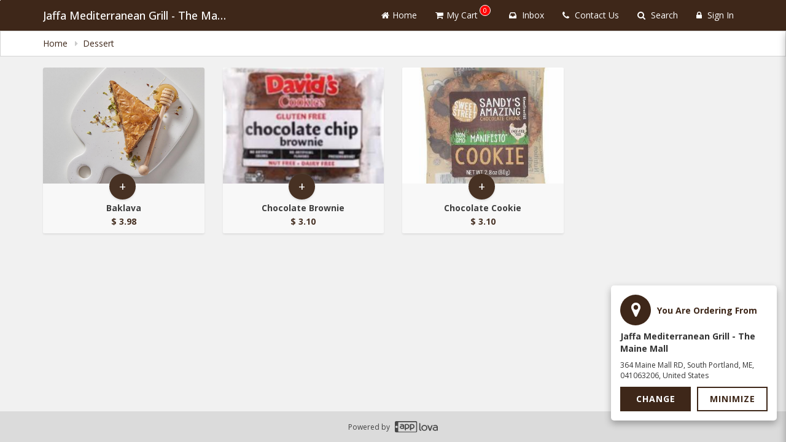

--- FILE ---
content_type: text/html; charset=utf-8
request_url: https://www.google.com/recaptcha/api2/anchor?ar=1&k=6LduM1IpAAAAADIfFZSijT9tPW9vhLqecAQdSHuB&co=aHR0cHM6Ly9qYWZmYS5hcHBsb3ZhLm1lbnU6NDQz&hl=en&v=9TiwnJFHeuIw_s0wSd3fiKfN&size=invisible&anchor-ms=20000&execute-ms=30000&cb=shkpexkixavb
body_size: 48953
content:
<!DOCTYPE HTML><html dir="ltr" lang="en"><head><meta http-equiv="Content-Type" content="text/html; charset=UTF-8">
<meta http-equiv="X-UA-Compatible" content="IE=edge">
<title>reCAPTCHA</title>
<style type="text/css">
/* cyrillic-ext */
@font-face {
  font-family: 'Roboto';
  font-style: normal;
  font-weight: 400;
  font-stretch: 100%;
  src: url(//fonts.gstatic.com/s/roboto/v48/KFO7CnqEu92Fr1ME7kSn66aGLdTylUAMa3GUBHMdazTgWw.woff2) format('woff2');
  unicode-range: U+0460-052F, U+1C80-1C8A, U+20B4, U+2DE0-2DFF, U+A640-A69F, U+FE2E-FE2F;
}
/* cyrillic */
@font-face {
  font-family: 'Roboto';
  font-style: normal;
  font-weight: 400;
  font-stretch: 100%;
  src: url(//fonts.gstatic.com/s/roboto/v48/KFO7CnqEu92Fr1ME7kSn66aGLdTylUAMa3iUBHMdazTgWw.woff2) format('woff2');
  unicode-range: U+0301, U+0400-045F, U+0490-0491, U+04B0-04B1, U+2116;
}
/* greek-ext */
@font-face {
  font-family: 'Roboto';
  font-style: normal;
  font-weight: 400;
  font-stretch: 100%;
  src: url(//fonts.gstatic.com/s/roboto/v48/KFO7CnqEu92Fr1ME7kSn66aGLdTylUAMa3CUBHMdazTgWw.woff2) format('woff2');
  unicode-range: U+1F00-1FFF;
}
/* greek */
@font-face {
  font-family: 'Roboto';
  font-style: normal;
  font-weight: 400;
  font-stretch: 100%;
  src: url(//fonts.gstatic.com/s/roboto/v48/KFO7CnqEu92Fr1ME7kSn66aGLdTylUAMa3-UBHMdazTgWw.woff2) format('woff2');
  unicode-range: U+0370-0377, U+037A-037F, U+0384-038A, U+038C, U+038E-03A1, U+03A3-03FF;
}
/* math */
@font-face {
  font-family: 'Roboto';
  font-style: normal;
  font-weight: 400;
  font-stretch: 100%;
  src: url(//fonts.gstatic.com/s/roboto/v48/KFO7CnqEu92Fr1ME7kSn66aGLdTylUAMawCUBHMdazTgWw.woff2) format('woff2');
  unicode-range: U+0302-0303, U+0305, U+0307-0308, U+0310, U+0312, U+0315, U+031A, U+0326-0327, U+032C, U+032F-0330, U+0332-0333, U+0338, U+033A, U+0346, U+034D, U+0391-03A1, U+03A3-03A9, U+03B1-03C9, U+03D1, U+03D5-03D6, U+03F0-03F1, U+03F4-03F5, U+2016-2017, U+2034-2038, U+203C, U+2040, U+2043, U+2047, U+2050, U+2057, U+205F, U+2070-2071, U+2074-208E, U+2090-209C, U+20D0-20DC, U+20E1, U+20E5-20EF, U+2100-2112, U+2114-2115, U+2117-2121, U+2123-214F, U+2190, U+2192, U+2194-21AE, U+21B0-21E5, U+21F1-21F2, U+21F4-2211, U+2213-2214, U+2216-22FF, U+2308-230B, U+2310, U+2319, U+231C-2321, U+2336-237A, U+237C, U+2395, U+239B-23B7, U+23D0, U+23DC-23E1, U+2474-2475, U+25AF, U+25B3, U+25B7, U+25BD, U+25C1, U+25CA, U+25CC, U+25FB, U+266D-266F, U+27C0-27FF, U+2900-2AFF, U+2B0E-2B11, U+2B30-2B4C, U+2BFE, U+3030, U+FF5B, U+FF5D, U+1D400-1D7FF, U+1EE00-1EEFF;
}
/* symbols */
@font-face {
  font-family: 'Roboto';
  font-style: normal;
  font-weight: 400;
  font-stretch: 100%;
  src: url(//fonts.gstatic.com/s/roboto/v48/KFO7CnqEu92Fr1ME7kSn66aGLdTylUAMaxKUBHMdazTgWw.woff2) format('woff2');
  unicode-range: U+0001-000C, U+000E-001F, U+007F-009F, U+20DD-20E0, U+20E2-20E4, U+2150-218F, U+2190, U+2192, U+2194-2199, U+21AF, U+21E6-21F0, U+21F3, U+2218-2219, U+2299, U+22C4-22C6, U+2300-243F, U+2440-244A, U+2460-24FF, U+25A0-27BF, U+2800-28FF, U+2921-2922, U+2981, U+29BF, U+29EB, U+2B00-2BFF, U+4DC0-4DFF, U+FFF9-FFFB, U+10140-1018E, U+10190-1019C, U+101A0, U+101D0-101FD, U+102E0-102FB, U+10E60-10E7E, U+1D2C0-1D2D3, U+1D2E0-1D37F, U+1F000-1F0FF, U+1F100-1F1AD, U+1F1E6-1F1FF, U+1F30D-1F30F, U+1F315, U+1F31C, U+1F31E, U+1F320-1F32C, U+1F336, U+1F378, U+1F37D, U+1F382, U+1F393-1F39F, U+1F3A7-1F3A8, U+1F3AC-1F3AF, U+1F3C2, U+1F3C4-1F3C6, U+1F3CA-1F3CE, U+1F3D4-1F3E0, U+1F3ED, U+1F3F1-1F3F3, U+1F3F5-1F3F7, U+1F408, U+1F415, U+1F41F, U+1F426, U+1F43F, U+1F441-1F442, U+1F444, U+1F446-1F449, U+1F44C-1F44E, U+1F453, U+1F46A, U+1F47D, U+1F4A3, U+1F4B0, U+1F4B3, U+1F4B9, U+1F4BB, U+1F4BF, U+1F4C8-1F4CB, U+1F4D6, U+1F4DA, U+1F4DF, U+1F4E3-1F4E6, U+1F4EA-1F4ED, U+1F4F7, U+1F4F9-1F4FB, U+1F4FD-1F4FE, U+1F503, U+1F507-1F50B, U+1F50D, U+1F512-1F513, U+1F53E-1F54A, U+1F54F-1F5FA, U+1F610, U+1F650-1F67F, U+1F687, U+1F68D, U+1F691, U+1F694, U+1F698, U+1F6AD, U+1F6B2, U+1F6B9-1F6BA, U+1F6BC, U+1F6C6-1F6CF, U+1F6D3-1F6D7, U+1F6E0-1F6EA, U+1F6F0-1F6F3, U+1F6F7-1F6FC, U+1F700-1F7FF, U+1F800-1F80B, U+1F810-1F847, U+1F850-1F859, U+1F860-1F887, U+1F890-1F8AD, U+1F8B0-1F8BB, U+1F8C0-1F8C1, U+1F900-1F90B, U+1F93B, U+1F946, U+1F984, U+1F996, U+1F9E9, U+1FA00-1FA6F, U+1FA70-1FA7C, U+1FA80-1FA89, U+1FA8F-1FAC6, U+1FACE-1FADC, U+1FADF-1FAE9, U+1FAF0-1FAF8, U+1FB00-1FBFF;
}
/* vietnamese */
@font-face {
  font-family: 'Roboto';
  font-style: normal;
  font-weight: 400;
  font-stretch: 100%;
  src: url(//fonts.gstatic.com/s/roboto/v48/KFO7CnqEu92Fr1ME7kSn66aGLdTylUAMa3OUBHMdazTgWw.woff2) format('woff2');
  unicode-range: U+0102-0103, U+0110-0111, U+0128-0129, U+0168-0169, U+01A0-01A1, U+01AF-01B0, U+0300-0301, U+0303-0304, U+0308-0309, U+0323, U+0329, U+1EA0-1EF9, U+20AB;
}
/* latin-ext */
@font-face {
  font-family: 'Roboto';
  font-style: normal;
  font-weight: 400;
  font-stretch: 100%;
  src: url(//fonts.gstatic.com/s/roboto/v48/KFO7CnqEu92Fr1ME7kSn66aGLdTylUAMa3KUBHMdazTgWw.woff2) format('woff2');
  unicode-range: U+0100-02BA, U+02BD-02C5, U+02C7-02CC, U+02CE-02D7, U+02DD-02FF, U+0304, U+0308, U+0329, U+1D00-1DBF, U+1E00-1E9F, U+1EF2-1EFF, U+2020, U+20A0-20AB, U+20AD-20C0, U+2113, U+2C60-2C7F, U+A720-A7FF;
}
/* latin */
@font-face {
  font-family: 'Roboto';
  font-style: normal;
  font-weight: 400;
  font-stretch: 100%;
  src: url(//fonts.gstatic.com/s/roboto/v48/KFO7CnqEu92Fr1ME7kSn66aGLdTylUAMa3yUBHMdazQ.woff2) format('woff2');
  unicode-range: U+0000-00FF, U+0131, U+0152-0153, U+02BB-02BC, U+02C6, U+02DA, U+02DC, U+0304, U+0308, U+0329, U+2000-206F, U+20AC, U+2122, U+2191, U+2193, U+2212, U+2215, U+FEFF, U+FFFD;
}
/* cyrillic-ext */
@font-face {
  font-family: 'Roboto';
  font-style: normal;
  font-weight: 500;
  font-stretch: 100%;
  src: url(//fonts.gstatic.com/s/roboto/v48/KFO7CnqEu92Fr1ME7kSn66aGLdTylUAMa3GUBHMdazTgWw.woff2) format('woff2');
  unicode-range: U+0460-052F, U+1C80-1C8A, U+20B4, U+2DE0-2DFF, U+A640-A69F, U+FE2E-FE2F;
}
/* cyrillic */
@font-face {
  font-family: 'Roboto';
  font-style: normal;
  font-weight: 500;
  font-stretch: 100%;
  src: url(//fonts.gstatic.com/s/roboto/v48/KFO7CnqEu92Fr1ME7kSn66aGLdTylUAMa3iUBHMdazTgWw.woff2) format('woff2');
  unicode-range: U+0301, U+0400-045F, U+0490-0491, U+04B0-04B1, U+2116;
}
/* greek-ext */
@font-face {
  font-family: 'Roboto';
  font-style: normal;
  font-weight: 500;
  font-stretch: 100%;
  src: url(//fonts.gstatic.com/s/roboto/v48/KFO7CnqEu92Fr1ME7kSn66aGLdTylUAMa3CUBHMdazTgWw.woff2) format('woff2');
  unicode-range: U+1F00-1FFF;
}
/* greek */
@font-face {
  font-family: 'Roboto';
  font-style: normal;
  font-weight: 500;
  font-stretch: 100%;
  src: url(//fonts.gstatic.com/s/roboto/v48/KFO7CnqEu92Fr1ME7kSn66aGLdTylUAMa3-UBHMdazTgWw.woff2) format('woff2');
  unicode-range: U+0370-0377, U+037A-037F, U+0384-038A, U+038C, U+038E-03A1, U+03A3-03FF;
}
/* math */
@font-face {
  font-family: 'Roboto';
  font-style: normal;
  font-weight: 500;
  font-stretch: 100%;
  src: url(//fonts.gstatic.com/s/roboto/v48/KFO7CnqEu92Fr1ME7kSn66aGLdTylUAMawCUBHMdazTgWw.woff2) format('woff2');
  unicode-range: U+0302-0303, U+0305, U+0307-0308, U+0310, U+0312, U+0315, U+031A, U+0326-0327, U+032C, U+032F-0330, U+0332-0333, U+0338, U+033A, U+0346, U+034D, U+0391-03A1, U+03A3-03A9, U+03B1-03C9, U+03D1, U+03D5-03D6, U+03F0-03F1, U+03F4-03F5, U+2016-2017, U+2034-2038, U+203C, U+2040, U+2043, U+2047, U+2050, U+2057, U+205F, U+2070-2071, U+2074-208E, U+2090-209C, U+20D0-20DC, U+20E1, U+20E5-20EF, U+2100-2112, U+2114-2115, U+2117-2121, U+2123-214F, U+2190, U+2192, U+2194-21AE, U+21B0-21E5, U+21F1-21F2, U+21F4-2211, U+2213-2214, U+2216-22FF, U+2308-230B, U+2310, U+2319, U+231C-2321, U+2336-237A, U+237C, U+2395, U+239B-23B7, U+23D0, U+23DC-23E1, U+2474-2475, U+25AF, U+25B3, U+25B7, U+25BD, U+25C1, U+25CA, U+25CC, U+25FB, U+266D-266F, U+27C0-27FF, U+2900-2AFF, U+2B0E-2B11, U+2B30-2B4C, U+2BFE, U+3030, U+FF5B, U+FF5D, U+1D400-1D7FF, U+1EE00-1EEFF;
}
/* symbols */
@font-face {
  font-family: 'Roboto';
  font-style: normal;
  font-weight: 500;
  font-stretch: 100%;
  src: url(//fonts.gstatic.com/s/roboto/v48/KFO7CnqEu92Fr1ME7kSn66aGLdTylUAMaxKUBHMdazTgWw.woff2) format('woff2');
  unicode-range: U+0001-000C, U+000E-001F, U+007F-009F, U+20DD-20E0, U+20E2-20E4, U+2150-218F, U+2190, U+2192, U+2194-2199, U+21AF, U+21E6-21F0, U+21F3, U+2218-2219, U+2299, U+22C4-22C6, U+2300-243F, U+2440-244A, U+2460-24FF, U+25A0-27BF, U+2800-28FF, U+2921-2922, U+2981, U+29BF, U+29EB, U+2B00-2BFF, U+4DC0-4DFF, U+FFF9-FFFB, U+10140-1018E, U+10190-1019C, U+101A0, U+101D0-101FD, U+102E0-102FB, U+10E60-10E7E, U+1D2C0-1D2D3, U+1D2E0-1D37F, U+1F000-1F0FF, U+1F100-1F1AD, U+1F1E6-1F1FF, U+1F30D-1F30F, U+1F315, U+1F31C, U+1F31E, U+1F320-1F32C, U+1F336, U+1F378, U+1F37D, U+1F382, U+1F393-1F39F, U+1F3A7-1F3A8, U+1F3AC-1F3AF, U+1F3C2, U+1F3C4-1F3C6, U+1F3CA-1F3CE, U+1F3D4-1F3E0, U+1F3ED, U+1F3F1-1F3F3, U+1F3F5-1F3F7, U+1F408, U+1F415, U+1F41F, U+1F426, U+1F43F, U+1F441-1F442, U+1F444, U+1F446-1F449, U+1F44C-1F44E, U+1F453, U+1F46A, U+1F47D, U+1F4A3, U+1F4B0, U+1F4B3, U+1F4B9, U+1F4BB, U+1F4BF, U+1F4C8-1F4CB, U+1F4D6, U+1F4DA, U+1F4DF, U+1F4E3-1F4E6, U+1F4EA-1F4ED, U+1F4F7, U+1F4F9-1F4FB, U+1F4FD-1F4FE, U+1F503, U+1F507-1F50B, U+1F50D, U+1F512-1F513, U+1F53E-1F54A, U+1F54F-1F5FA, U+1F610, U+1F650-1F67F, U+1F687, U+1F68D, U+1F691, U+1F694, U+1F698, U+1F6AD, U+1F6B2, U+1F6B9-1F6BA, U+1F6BC, U+1F6C6-1F6CF, U+1F6D3-1F6D7, U+1F6E0-1F6EA, U+1F6F0-1F6F3, U+1F6F7-1F6FC, U+1F700-1F7FF, U+1F800-1F80B, U+1F810-1F847, U+1F850-1F859, U+1F860-1F887, U+1F890-1F8AD, U+1F8B0-1F8BB, U+1F8C0-1F8C1, U+1F900-1F90B, U+1F93B, U+1F946, U+1F984, U+1F996, U+1F9E9, U+1FA00-1FA6F, U+1FA70-1FA7C, U+1FA80-1FA89, U+1FA8F-1FAC6, U+1FACE-1FADC, U+1FADF-1FAE9, U+1FAF0-1FAF8, U+1FB00-1FBFF;
}
/* vietnamese */
@font-face {
  font-family: 'Roboto';
  font-style: normal;
  font-weight: 500;
  font-stretch: 100%;
  src: url(//fonts.gstatic.com/s/roboto/v48/KFO7CnqEu92Fr1ME7kSn66aGLdTylUAMa3OUBHMdazTgWw.woff2) format('woff2');
  unicode-range: U+0102-0103, U+0110-0111, U+0128-0129, U+0168-0169, U+01A0-01A1, U+01AF-01B0, U+0300-0301, U+0303-0304, U+0308-0309, U+0323, U+0329, U+1EA0-1EF9, U+20AB;
}
/* latin-ext */
@font-face {
  font-family: 'Roboto';
  font-style: normal;
  font-weight: 500;
  font-stretch: 100%;
  src: url(//fonts.gstatic.com/s/roboto/v48/KFO7CnqEu92Fr1ME7kSn66aGLdTylUAMa3KUBHMdazTgWw.woff2) format('woff2');
  unicode-range: U+0100-02BA, U+02BD-02C5, U+02C7-02CC, U+02CE-02D7, U+02DD-02FF, U+0304, U+0308, U+0329, U+1D00-1DBF, U+1E00-1E9F, U+1EF2-1EFF, U+2020, U+20A0-20AB, U+20AD-20C0, U+2113, U+2C60-2C7F, U+A720-A7FF;
}
/* latin */
@font-face {
  font-family: 'Roboto';
  font-style: normal;
  font-weight: 500;
  font-stretch: 100%;
  src: url(//fonts.gstatic.com/s/roboto/v48/KFO7CnqEu92Fr1ME7kSn66aGLdTylUAMa3yUBHMdazQ.woff2) format('woff2');
  unicode-range: U+0000-00FF, U+0131, U+0152-0153, U+02BB-02BC, U+02C6, U+02DA, U+02DC, U+0304, U+0308, U+0329, U+2000-206F, U+20AC, U+2122, U+2191, U+2193, U+2212, U+2215, U+FEFF, U+FFFD;
}
/* cyrillic-ext */
@font-face {
  font-family: 'Roboto';
  font-style: normal;
  font-weight: 900;
  font-stretch: 100%;
  src: url(//fonts.gstatic.com/s/roboto/v48/KFO7CnqEu92Fr1ME7kSn66aGLdTylUAMa3GUBHMdazTgWw.woff2) format('woff2');
  unicode-range: U+0460-052F, U+1C80-1C8A, U+20B4, U+2DE0-2DFF, U+A640-A69F, U+FE2E-FE2F;
}
/* cyrillic */
@font-face {
  font-family: 'Roboto';
  font-style: normal;
  font-weight: 900;
  font-stretch: 100%;
  src: url(//fonts.gstatic.com/s/roboto/v48/KFO7CnqEu92Fr1ME7kSn66aGLdTylUAMa3iUBHMdazTgWw.woff2) format('woff2');
  unicode-range: U+0301, U+0400-045F, U+0490-0491, U+04B0-04B1, U+2116;
}
/* greek-ext */
@font-face {
  font-family: 'Roboto';
  font-style: normal;
  font-weight: 900;
  font-stretch: 100%;
  src: url(//fonts.gstatic.com/s/roboto/v48/KFO7CnqEu92Fr1ME7kSn66aGLdTylUAMa3CUBHMdazTgWw.woff2) format('woff2');
  unicode-range: U+1F00-1FFF;
}
/* greek */
@font-face {
  font-family: 'Roboto';
  font-style: normal;
  font-weight: 900;
  font-stretch: 100%;
  src: url(//fonts.gstatic.com/s/roboto/v48/KFO7CnqEu92Fr1ME7kSn66aGLdTylUAMa3-UBHMdazTgWw.woff2) format('woff2');
  unicode-range: U+0370-0377, U+037A-037F, U+0384-038A, U+038C, U+038E-03A1, U+03A3-03FF;
}
/* math */
@font-face {
  font-family: 'Roboto';
  font-style: normal;
  font-weight: 900;
  font-stretch: 100%;
  src: url(//fonts.gstatic.com/s/roboto/v48/KFO7CnqEu92Fr1ME7kSn66aGLdTylUAMawCUBHMdazTgWw.woff2) format('woff2');
  unicode-range: U+0302-0303, U+0305, U+0307-0308, U+0310, U+0312, U+0315, U+031A, U+0326-0327, U+032C, U+032F-0330, U+0332-0333, U+0338, U+033A, U+0346, U+034D, U+0391-03A1, U+03A3-03A9, U+03B1-03C9, U+03D1, U+03D5-03D6, U+03F0-03F1, U+03F4-03F5, U+2016-2017, U+2034-2038, U+203C, U+2040, U+2043, U+2047, U+2050, U+2057, U+205F, U+2070-2071, U+2074-208E, U+2090-209C, U+20D0-20DC, U+20E1, U+20E5-20EF, U+2100-2112, U+2114-2115, U+2117-2121, U+2123-214F, U+2190, U+2192, U+2194-21AE, U+21B0-21E5, U+21F1-21F2, U+21F4-2211, U+2213-2214, U+2216-22FF, U+2308-230B, U+2310, U+2319, U+231C-2321, U+2336-237A, U+237C, U+2395, U+239B-23B7, U+23D0, U+23DC-23E1, U+2474-2475, U+25AF, U+25B3, U+25B7, U+25BD, U+25C1, U+25CA, U+25CC, U+25FB, U+266D-266F, U+27C0-27FF, U+2900-2AFF, U+2B0E-2B11, U+2B30-2B4C, U+2BFE, U+3030, U+FF5B, U+FF5D, U+1D400-1D7FF, U+1EE00-1EEFF;
}
/* symbols */
@font-face {
  font-family: 'Roboto';
  font-style: normal;
  font-weight: 900;
  font-stretch: 100%;
  src: url(//fonts.gstatic.com/s/roboto/v48/KFO7CnqEu92Fr1ME7kSn66aGLdTylUAMaxKUBHMdazTgWw.woff2) format('woff2');
  unicode-range: U+0001-000C, U+000E-001F, U+007F-009F, U+20DD-20E0, U+20E2-20E4, U+2150-218F, U+2190, U+2192, U+2194-2199, U+21AF, U+21E6-21F0, U+21F3, U+2218-2219, U+2299, U+22C4-22C6, U+2300-243F, U+2440-244A, U+2460-24FF, U+25A0-27BF, U+2800-28FF, U+2921-2922, U+2981, U+29BF, U+29EB, U+2B00-2BFF, U+4DC0-4DFF, U+FFF9-FFFB, U+10140-1018E, U+10190-1019C, U+101A0, U+101D0-101FD, U+102E0-102FB, U+10E60-10E7E, U+1D2C0-1D2D3, U+1D2E0-1D37F, U+1F000-1F0FF, U+1F100-1F1AD, U+1F1E6-1F1FF, U+1F30D-1F30F, U+1F315, U+1F31C, U+1F31E, U+1F320-1F32C, U+1F336, U+1F378, U+1F37D, U+1F382, U+1F393-1F39F, U+1F3A7-1F3A8, U+1F3AC-1F3AF, U+1F3C2, U+1F3C4-1F3C6, U+1F3CA-1F3CE, U+1F3D4-1F3E0, U+1F3ED, U+1F3F1-1F3F3, U+1F3F5-1F3F7, U+1F408, U+1F415, U+1F41F, U+1F426, U+1F43F, U+1F441-1F442, U+1F444, U+1F446-1F449, U+1F44C-1F44E, U+1F453, U+1F46A, U+1F47D, U+1F4A3, U+1F4B0, U+1F4B3, U+1F4B9, U+1F4BB, U+1F4BF, U+1F4C8-1F4CB, U+1F4D6, U+1F4DA, U+1F4DF, U+1F4E3-1F4E6, U+1F4EA-1F4ED, U+1F4F7, U+1F4F9-1F4FB, U+1F4FD-1F4FE, U+1F503, U+1F507-1F50B, U+1F50D, U+1F512-1F513, U+1F53E-1F54A, U+1F54F-1F5FA, U+1F610, U+1F650-1F67F, U+1F687, U+1F68D, U+1F691, U+1F694, U+1F698, U+1F6AD, U+1F6B2, U+1F6B9-1F6BA, U+1F6BC, U+1F6C6-1F6CF, U+1F6D3-1F6D7, U+1F6E0-1F6EA, U+1F6F0-1F6F3, U+1F6F7-1F6FC, U+1F700-1F7FF, U+1F800-1F80B, U+1F810-1F847, U+1F850-1F859, U+1F860-1F887, U+1F890-1F8AD, U+1F8B0-1F8BB, U+1F8C0-1F8C1, U+1F900-1F90B, U+1F93B, U+1F946, U+1F984, U+1F996, U+1F9E9, U+1FA00-1FA6F, U+1FA70-1FA7C, U+1FA80-1FA89, U+1FA8F-1FAC6, U+1FACE-1FADC, U+1FADF-1FAE9, U+1FAF0-1FAF8, U+1FB00-1FBFF;
}
/* vietnamese */
@font-face {
  font-family: 'Roboto';
  font-style: normal;
  font-weight: 900;
  font-stretch: 100%;
  src: url(//fonts.gstatic.com/s/roboto/v48/KFO7CnqEu92Fr1ME7kSn66aGLdTylUAMa3OUBHMdazTgWw.woff2) format('woff2');
  unicode-range: U+0102-0103, U+0110-0111, U+0128-0129, U+0168-0169, U+01A0-01A1, U+01AF-01B0, U+0300-0301, U+0303-0304, U+0308-0309, U+0323, U+0329, U+1EA0-1EF9, U+20AB;
}
/* latin-ext */
@font-face {
  font-family: 'Roboto';
  font-style: normal;
  font-weight: 900;
  font-stretch: 100%;
  src: url(//fonts.gstatic.com/s/roboto/v48/KFO7CnqEu92Fr1ME7kSn66aGLdTylUAMa3KUBHMdazTgWw.woff2) format('woff2');
  unicode-range: U+0100-02BA, U+02BD-02C5, U+02C7-02CC, U+02CE-02D7, U+02DD-02FF, U+0304, U+0308, U+0329, U+1D00-1DBF, U+1E00-1E9F, U+1EF2-1EFF, U+2020, U+20A0-20AB, U+20AD-20C0, U+2113, U+2C60-2C7F, U+A720-A7FF;
}
/* latin */
@font-face {
  font-family: 'Roboto';
  font-style: normal;
  font-weight: 900;
  font-stretch: 100%;
  src: url(//fonts.gstatic.com/s/roboto/v48/KFO7CnqEu92Fr1ME7kSn66aGLdTylUAMa3yUBHMdazQ.woff2) format('woff2');
  unicode-range: U+0000-00FF, U+0131, U+0152-0153, U+02BB-02BC, U+02C6, U+02DA, U+02DC, U+0304, U+0308, U+0329, U+2000-206F, U+20AC, U+2122, U+2191, U+2193, U+2212, U+2215, U+FEFF, U+FFFD;
}

</style>
<link rel="stylesheet" type="text/css" href="https://www.gstatic.com/recaptcha/releases/9TiwnJFHeuIw_s0wSd3fiKfN/styles__ltr.css">
<script nonce="PYETtRthXydGk2asequl8w" type="text/javascript">window['__recaptcha_api'] = 'https://www.google.com/recaptcha/api2/';</script>
<script type="text/javascript" src="https://www.gstatic.com/recaptcha/releases/9TiwnJFHeuIw_s0wSd3fiKfN/recaptcha__en.js" nonce="PYETtRthXydGk2asequl8w">
      
    </script></head>
<body><div id="rc-anchor-alert" class="rc-anchor-alert"></div>
<input type="hidden" id="recaptcha-token" value="[base64]">
<script type="text/javascript" nonce="PYETtRthXydGk2asequl8w">
      recaptcha.anchor.Main.init("[\x22ainput\x22,[\x22bgdata\x22,\x22\x22,\[base64]/[base64]/UltIKytdPWE6KGE8MjA0OD9SW0grK109YT4+NnwxOTI6KChhJjY0NTEyKT09NTUyOTYmJnErMTxoLmxlbmd0aCYmKGguY2hhckNvZGVBdChxKzEpJjY0NTEyKT09NTYzMjA/[base64]/MjU1OlI/[base64]/[base64]/[base64]/[base64]/[base64]/[base64]/[base64]/[base64]/[base64]/[base64]\x22,\[base64]\x22,\[base64]/AMO3dhcWw7XCq0bCvXZSA8KESzl8wo7CncKLw6rDu1p7wpIHwrjDvF/CrT/[base64]/Co31aJ8KDw4p0S8Ksw7HChsOFwrrDrQxxwpw0w6Mrw6FyRArDiTUeHcKswozDiDHDiwVtPXPCvcO3JcOQw5vDjUrChGlCw70Twr/[base64]/DrMK2wpgew4gyQ1kawq4fAHVKXsK1woHDlBHCusOoDMOVwpJnwqTDlRxawrvDtsKOwoJIGcOWXcKjwrBtw5DDgcKnPcK8IjE6w5AnwqbCs8O1MMOjwqPCmcKuwoTCrxYIH8KIw5gSUyR3wq/CvxPDpjLCksKDSEjChyTCjcKvKDdOcSQBYMKOw5V/[base64]/DmFvDjXLCjh9nHsOZw7DCr38KWFfClsKFJ8Kmw6wYw5J7w4DCqsKRJkwvOzZfH8KwdMOkOsOmFMO0eCJhOiRnwpsuecK9VcK/W8OIw4TDssOCw4cGwp3CtS06w6MYw7vCvcKafMKTJBAKwrDCjSw0ZWNpSDcTw6hqUcOvw6rDtxvDklnDpWV4cMOzE8K5w5HDpMKpdDvDp8KvdmPDq8OqHMOnIAZqZcKAwpbCscKcwpLCmFLDicKMK8KHw6zDm8K2YsKFSsKyw4l6O3M0w6XCtmbCjcOrbVPDkX/ClXsDw6/CtzsUL8OYw4/[base64]/Ds8OxD8Kmw5jDrSTCikUgw58CwrZ6MMOowrfCgsKjU25XNDrDhDZSwrzDncKmw7slYnfDlREPw592XMOXwpnCmTEBw650UcOUwolYwoF1WX5/[base64]/DpFvDhcO0w63CiUENc09OwrN2DQjDrlvCt0VAG35FEMKEcsKGwq/CklU6LTPChsKow6DDri3DpcK/w6jCkR0Aw6ZleMOuLAlTKMOkTMOmwqXChTLCuE4BI3bChcK+Inh/dWR4w4PDrMOTEsOAw6Itw60rQV9XcMK6RsKGwqjDkMKsK8Kzwp0/woLDmXXDgcOaw5bDnl40wqkXw4nCt8KpL3UcH8OdIcK7U8OiwpB7w6gkKTzDlnAhSMKIw5s/[base64]/FHNNY8OkbVzDsnxsw5zCtEhIwp3CiDfCgT89wphawqzDp8OSw5HCiBMMXsOifMOMRw1YUjvDpwrClsKBw4bDijdIwo/CkcKQJcOcB8OIesOAwqzCp3nCi8OCw4V+wpxMwo/CnX/[base64]/[base64]/Cs8OjfcOzw7Y4wp48PQktw45OwrJpP8OxOMOVV0lWwq3DvcOLw5DCqcOJEsOvw7TDnsO8ZMKaDEvCoB/DvRnCq3HDsMOmwpbDqcOaw4nCnwhYPTAHVcKQw4bClgNwwrFuelTDmCfDlMKhwqXDij3CiEPDqMKSwqLDucKvw7zCli57V8K7bcKmHWvCiiPDjT/[base64]/FMK1w7Vvw6/CgzDCigTDjkEZw6BLTcOeTHvDgsKiwrlVAMO4Om7Dowc2w6rDuMObbMKvwoMxIcOlwrp/[base64]/DicONMsKbw5J6fT48ZsOww6JQwq1UfRxLIlHDhHjCoDJWw7nDnmFMEX1iw7cew4/[base64]/DtsOIccOmwrfCtijChsOAwq7DiEQswoTCij/DkcKiw6ksTcKdFMOpw6/CqUQKCMKGw5AkDsOBwphJwo1/enlGwqHCksOcwpobf8OQw5DCuypnfcO8wrczFcKwwrN3N8O7wr/CrEDCncKObsOnNHnDlz4Iw7zCjmrDnkB1w5tTRhVsXTZ+w5pORj1Mw7bDjyNxJcOGbcKSJy0MOjDDgcKUwoAQwpnDhUhDwqrCtHgoHcK7Q8OmNG3CtmPDt8KbNMKtwozDjsO+KsKNUcK2HSEHw69awrTCo2BTUcOUwq0uwqTCt8OCCiLDqcOqwq5jAWrCgGV9wrbDml/DssKlIcOza8OqL8OmADnCglotJMO0NsOtwqjCnlFVLsKewpxkGl/Cp8O5w4zCgMO2HkQwwo/CjArCpRU9wpF3w55PwpDDgU8aw6pdwp93wqTCkMKvwpJNDS9CP3EkOHvCv37CicObwqtFw6dKE8KZwpBiRA1Xw58FwozDgMKpwp43QH/DocOvFMOEdsO/[base64]/AHx5OcKyF3MnY1fDmsOQw54awr1ZECnDksKZJ8OdCsO6w6zDo8KTOhJEw5LCiwhNw4lpN8KjCcKGwo3CiHrCqMKsVcKMwrZIZwDDvsOKw4Rjw4lew4LCmMOPCcKVcC0VYMKiw6/DvsOfwp4beMO5w6nCicKlalNEZ8KSw68awrIFSsOjw5gswpQoU8Ogwp8fw4lPIsOFw7A1w5/Crx7CrGbDpcKawrNFwqvDsSHDlFV4UMK0w7czwojCoMKuwoXCnGLDicOTw6J1WR/CpMOHw7zDnW7DmcOnwqXDvB/[base64]/DsjTDt8K/w4bDvF1zasKaXsOTY39QZcO7wokawrIvUHvDlcOHVyF+csOlwqXCuQk8w6xjOyJhShPDr2rDisKlw6DDkcOGJjnDjcKswpXDpMK3FypENmbCtcOMXHjCrQIKwqJww6J5MU3Dp8OMw6JjHXFNX8Knw5JpNsKzwpR3FjVzXDTDiFITVcOtwphQwo/Co0nCpcOcwpg7Q8KlZX5BJVc+wo/Dv8OWfsKSw6LDmDd5YELCp1Egwr9uw5nCi0Bcdj1swo3CiAUYU1I9CMOxN8Kkw5R/w6jDuALCukBgw7bCgxsFw4vCoCsZLMKTwpVCw4DDpcOgw63CtMKkGcOfw6XDt0Elw7FXw45iLsKdFsK5wp0raMOjwoAlwrZCXsKIw7gmAz3DscO7wox0w7IFH8OlA8Onw6nCtsOYVE5NdhHCnzrCixDCjsKFYMOrwrzCm8O/[base64]/Dhn9cKE3ClAZUwpXDm8O8B23CqsORVMKoMcOdwrTDpT80wrXCg2I3DEnDrcKubkZ9ZRVBwqNDw5tTAsKlKcOkdRhbAwLDucKWYC4swpRTw5pqEMOJZlw0w4nDsiNIwrvDpU9awr/ChsKmRixeWU82BVhGwoTDusK9w6Vkw6nDqBXCncKYGsOEG1vDncOdccK6woTDmxXCgcKNEMKvYlvDuifDiMKvdzXCvAvCoMOLVcKOdF4zSAV5HHvDk8Kvw69qw7ZZACs4w7LDnsKnwpXDnsKew5fDkSQvDcKSDwvDpyB/w63Cp8KFdMO7wrHDgR7Dr8OTw7djNcK+w7TDpMOnQHsLNMKQwrzCnmkCPh9Aw6HCkcKyw7MqIivCrcKOwrrDrsKuwojDmQIKw6o7w4DChiPCr8O9RGAWFysqwrhhWcKzwogoZnfCsMOPwqHDrQ0WW8KAe8KKw5UVwrtZA8KySnPDmik5R8Oiw6xSwpIbSl1nwp4wck/CghHDhMKAw7VOEMOjVm3DvMKow6vCsAHDs8OSw5PCp8OXb8KuJUfCpcKvw6XDnB8sT17DkljDrRbDpMKHVl5OUsKUbcOLFi17LBJ3w5EBQFLCtTVPWnVDJMKNVjnCn8KdwobDugREUsODEjfDvDvDnsK1BlVcwptzOH/[base64]/Cr2BOwpDDpsOKVMOISmTCqTXDt3/CqcKNYGXDkcOaTcO1w71taBVuSgjDrsOFQyjDh0U9KRRfJFrCrG7DpsK3B8O8PMKvC0DDujvCpB3CsU1Jwpp2XMO+RsOMw6/CpkkPaWXCjMKuZnBXwrV7w7sZwqgbRHI9wqoeMUrDoR/[base64]/DpcOWNXbDoMK0LMKvJWlnL8Kcw6BBc8KOw7VkwqfCgQHCqcKhZ2/[base64]/UcO/[base64]/DhCvCtsOYw7jDhzDDo8O0cQfDqDNgwrUtF8OUJHzDhE/CqTFnEcO5ThrCsBNIw6DCrhxQw7XCohbDs39/wpt5ViIiwrk0wqB9SgTDsng3IMOlwowNw7XDnsOzX8O0ZcOSw4/DvsOVAWUswrfCkMKIw7NWwpfCnnXCosKrw7JiwpBVw6HDncOVw64LTx/CpgUiwqIVw5DDvMOawqBJJ3dRwpNkw7zDvhDCjcOhw70swpNUwptCRcOcwrfDtnpDwoVsMktOw57Dq07Dti1zwr1iw4/CglrDs0XDksOawq0HMMO1wrXChA0uZ8OHw5Y/wqVjVcKBFMKkw7F3LRhZwr1rwpoeazpnw54Pw411wrknw4AuUTIufgVYw7w6ABREOMOESXHDnmNZHh9Mw7JCa8K+VVvDpkPDu0ZUWWnDn8Ktwr1ud2/[base64]/Cp8K8GT1nG8OpJ2XDg8OYchLCiMKXw7HDpsK5K8O6M8OBVGl5PBjDpMKvfDPDmcKGw63CrsKsQy7CjSw5LsKxFmzCt8Kqw6wDCcK/w5BkScKvCMK2w7rDmMKYwq3CisORw7lYcMKqwoUQDiAHwrTCq8OpPj1lVhJzw48jwrtiY8KmUsKlw5x9BsOHwqszwqcmwpPDo2xbw5lmw549B1gtwrDChnZEacOFw5xXwpkOw7NfNMOBw57DuMOywoMycsO6K2DDiTTDq8OMwobDs0jCn0fDlcORw6XCvC/DvxzDhBjCscK0woXClsOIC8KNw75+HMOjbsK4IsOPDcKrw6pKw48kw4rDt8KUwp9AG8K1wrvDgzhqPcKAw4Fnwq8Hw7hhw65AZMKLBMObA8OuMT4PRD4lXw7DsVXDncKmBMOlwpxJSwY+OsO/wprDlS7DlXpQBcKqw5nDhMOdw5TDncOeL8OEw7HDgD3CpsOEwqXDomQhJMOewoB0w4MVwptjwoMMwqpZwotfP39GR8OSYcOAwrJpYMKBwrbCq8KRw6rDtMOlPcKbDCHDisK0dxJYJ8OYfTnDrsKnUcOSEBggPsOIBWA9wrrDvWd8VMK8w7YNw7/CnsKHwpfCsMKvwpjCux/ChUDDhsKcDRM0aAYZwpfCrW7DlGzCqTXDsMOrw6gaw5Ubw4oNWnBNL0LCmHp2wrQmw7V6w6HDtxPDjRbDn8K6P1Vww5rCp8Kbw4XCrFjDqMK4DcKVw5Z4wqJfby5sVsKOw4DDo8OjwprCqcKkA8OZTT/DikVZwpLDqcOGHsKRw4xjwrlHYcOLw5htGCTCkMOSw7JyUcK3S2PCtsOvSy4LWmQ/an7CpX9VNVrDq8KwIkAxTcOiTsOow5DChG/[base64]/W8Olwr7Dm8KPwprDs0YKw4UEMcK2wrnDhMOsKUFiw4M0JcKxYcKZw4s4fTXDllggwqjCvMKuRlg+WFDClcKTK8ORwqjDlcKhZ8OFw4Y3PcOcezfDvVnDvMKPbcOZw57Ch8OZwoFrTCEww6ZUQz/DjcOuw5NuIy/[base64]/Ds8K0TcOaw6MYwot6w5vCvcOxUsKPwqJ6w4/DvsO4F0vCin8sw4DCmcO1HyXCgBrDvsKEYsOAAgnDncKiTcKCBiIRw7MyD8K/KFw7wr5KRSMGwpszwo1LDMKvBsOJw5N3WHPDn2HCkhYxwofDr8KSwqNGIcKOw5vDoQ3DlirCjF55FsKnw5fCsBvDvcOHGsK4FcKTw5oRwoBvDExeOFPDhcOxNDzDhMOuwqDClMOzNmU0SMKhw5siwojDvGZhZwtvwqczw5EmLGJqWsOWw5VNZlXCokXCiSQ/wpHDvMOaw7hTw5jDpwxFw67ChsO5OsOBHnoIY1Yqw7rDlBTDmCleUBHCo8OcQ8KMw6QOw4BaecK+wp7DlwzDrz98w5INL8OSDcO2w6TDkkluwp8mJCTDvMOzw5HCn3DCrcK1wqpNw4UqOWnDlHMNe3HCqlPCg8ONWMOJNsOAw4DCo8OGw4dtNsOOw4FKQ0zCu8KiFg/[base64]/aCrCr8K3SUpfwq0GWsOqw5UEw5DCoinCh1fChDTDpsOGBsKCwqfDgDnDkcOLwpzDokx3HcOJIMKtw6vDtGfDjsO8QMK1w5nChMK7GVd9wozCk3XDmBPDrS5Ne8O+aV9pIsKow7fCgcK+I2DCgBjDiW7ChsOjw7FawrphTsOYw7/[base64]/[base64]/IQbDgTdMccO7XzDCvcKODwjDgMOsfcK1w4lCw4HDvQ/DtgzCkibCiSLClk/Dh8OvAzFWwpB/wqoJUcKTc8OVERt4AhPCiznDhzbDpFbDqjXDqsKLwq8MwqHDpMKuT2LDjDrChcKueSrClV/CrMK9w6s/DcKlGFMXw7LCkWrDn0PCusKOR8OUwoHDgBU4aHjCnifDpXnClS0RShXCm8Oqwoc0w6/DrMKpUxrCpX9wHHfDhMK8wqLDr0DDnsKCABXDr8O6A1htw5ZUw6zDk8K5Q2LCrsODGxA8X8KIbknDv0PDscOXH3rCvh4TDMK2wonCosOnVsO2w7/DqR1vwrJ+wqxZOA3Cs8ONDsKAwrBVPGhkFDV7OsOdJD8HcBHDoH15PBFjwqTCtyHCqsKww5rDg8OGw7JfIXHCqsK/w4UfaiPDl8O7dg1twoIoVGZPDsKvw77DjcKlw6dNw58NSwPCiH5fQsKJw4BZZsKkw5cewrFUS8KRwqgOCAA+wqVRaMK5w6hvwpHCvsOZIVHCjcKtRysjw4IZw6NDBRHCmcO9C3fDji4XEAMQeT0VwohJGjvDrTHDlsKuAw1iC8KoOsKPwrp3QinDj3bCmWc/w7U0E1fDt8OuwrDDkR/DlMOMesOIw70BFBMRFhXDmhtywrvDosOzHQDCp8KFIQp9YsKEw7/Dt8KAw4zChgzDscOTKl/CpMKfw6QNwofCoivCkMOcA8Opw5IeA0sWwq/[base64]/CocKxNsOADsO/wpXCtGQzey5XwopzOcKCw58sG8Odw5fDt2rCtTYww6/Dmmp1w7NqbF1Dw4bCh8OcP2TDk8KnLMOlS8KTScOdwqfCrUDDlMKbK8OPM2LDjQ3CmcOCw4rCpxdkesOswoVpGXVLc2/[base64]/[base64]/CvGjCoz50wqpWw7EZDwrCpFzCu2EEPMOPwrwGdn/Di8OTXcO2CsKyXsO0MMOCw5/DjUTCrVDDoEFyHcKMSMOGKMOcw618KwVfw7deQR5HWMOzShUXIsKmQl4fw57CkxFAFDZVPMOew4sbblLCm8O2TMO0wozDsg8iccOLw5oXe8OkNDZEwocITi/[base64]/DmhdFwqhCw59tCyjClCxhWMOlFw0XY33DncKQwrvCtCHCkcOVw7xDN8KrOsO8wr4Uw7DDnMKPYsKSw74Jw44aw51icXvCv39mwo0Tw7sKwqLDhMOaBMOKwqTDojILw689TcOcQw/CmxJtw7o5PgFAw4TCsBl4QcK+dMO7YcKxE8KhbV/CtCjDusOEEcKgfQvCs1jDgsKwCcOZw5pSUcKueMK/w7vCvMOUwr4QQcOOwovDqT/CtsK4w7rCjMK0ZxdoI1/DjXbDuXU9CcORRQvDjMK/w5kpGD8YwrHCoMKmWyTCmn0Aw63CrjMbR8KqJcKbwpJaw5MKbCo6w5TCuwHCvMKKW2ELfhNdZDzCssOBWmXDqyPCqhgnQMO8wojCjcOsJzJcwpwpwrvCgzA3U3rCkC5GwplZwrU6bmkDasODw63CnsOKwq1hw4TCtsK/KBPCl8Obwrh+woDCn0/Cj8OsGDjCucOsw7Vcw7dBwo/DtsKhw5wCw4LCnR7DvcOPwqJHDjTCjMKBf0zDinExSn/[base64]/DvXxjwq7DlVpSEwTCosOmfktdMMKFBMK/w7ZJYV7DlcKmesOSLxLDg3TDlMKIw4DClDt5w70pwrdmw7fDnjHCksK/FT8Owowgw7/DsMKEwoLDksO/wpJGw7PDqcKPw7HCkMKgwrHDmULCglxoeBMxwrfDtcO9w58kUmIiVDTDuAMjZsK6w50RwofDl8KOw5XCusO3w6gmwpQHHsKmw5Iow6NoC8OSwr7CvGbCr8O8w5/DjcOBMMKRL8OhwrNpfcOrXMOSXXfCrcK4w7LCsnLCt8ONwpYPw7vDvsOIwrjCtClEwrXDu8KaKcOAFsKse8O2PcKjwrJLwrPDmcOEwprChsKdwoPDucO6NMKvw44dwotANsKLw7gPw5/Doyw6bHwiw79bwp9SAjFQQMOmw4PDlsKyw63Cvi/DnicDJMOCJMKGQMOtw4DCqsO2eyzDkEd9OjPDnsOMP8O/B2ZBWMOIB0vDjcOVLcKGwpTClMOyK8K2w6TDhU7DrCzDq2fCusOPwpTDjcO6MDQZJU9fAjPCmsOZw6LCk8KLwr7DkMO0QMK3HBZvAy4RwpIpWsKbLx/CssKAwocrw7HCp14awofCosKxwpDCgnjDusONw5bDgsOfwpdPwo9oFsKAwovDmMK9NsOMN8Orwr3Cp8O7IGDCqTPDr17CucOFw7t1OUdHJMOiwq4yCMKyw63Dn8OKTA3Do8OLf8OkwojCksKkasKONg4CcTTCo8OoW8KDTx5Uw4/CqQQCIsOfFgpEwrvDu8OXR13CvsKqw5pHEsK/SMOVwqZjw7A4Y8OgwoM/[base64]/[base64]/woJdDMOFw7rCmsO5P8KPRDkHUSwRw4NVw5nCm8OhYn5ERsOyw4c1w6l4YncICV3Dl8KWVicMdULDqsK5w5rCiHPCpsKifBJ7GRfDisO6KQPCpMO3w4jCjBnDrigeR8Kmw5dWw4/Dqz97wp3Dok5jDcOhw5Yvw5kewrBNKcKbRcK4KMOXdcKkwoQMwpIHw68wAsOiFMOkV8OJw5jClcOzwoXCujFGw6vDu0c0B8OtV8KaQMOSa8OwBxJVQcOBw6DDpMOPwrfCgcKzTWhsWcKuQVV6w6PDvsKjwq/Dn8KAH8KVSxpSRlUZVWIBXMKEQcOKwqXCjMKQw7sQw5TCnsK+w4JBTMKNX8OzQ8KOw6YKw63Dl8O8wqDCsMK/wpotZxfDumfCm8ORXHbCucKgw7XDnjjDuGrCnsKlwp5ZEcOxU8Ofw5bCgC7DjCdnwoLDg8KeQcO1w5zDj8Ofw6dLGcOww5XDtsO9DMK0wr56bcKJViPDt8K9w5HCtWkawr/DgMKqeQHDn2PDocKVw6tlw4FiFsKHw5M8WMOxYQnCpMKCGzPCkkLDn1JFQMKZbk3CkA/[base64]/[base64]/CpMOXwrIrMMKeO1UrejLCtQZpw6d0JlFqw6HCiMKzw7zDoXVjw47ChMOTMzrDhsOgwqTDmcK6w7XDrF/[base64]/Cs8KSHVY1ccK+ZTAWwrouwr8ewr8ZTcOjCXvCh8KYw5EbY8KgbDxew64jwpfCvQVifMOjUWfCgsKCcHDChcOMNRF+w6JTw4gYIMK/w5zCucK0OcOzS3Qcw6LDo8O3w4shDsOQwo4Bw5fDjSBZXsKAfg7DiMKyUSDDrDTCs0TCv8OqwqDCncKQUyfDlcKueBIxwpF/CzJZwqJbW0vDnAXCtwdyPsOwfcOWw7XDuWXCqsOJw6nDr3DDl13DigLCpcOqw55Dw6I4JxkJPsKTw5TCqgnCrsKPwpzCkxYNL2lcYwLDqnUKw7DDkCJPwp1KFQfCpMK6wqLChsOFaXnDuyjCvsKaTcO0PTp3wr/DoMO6w5jDr3YxAMOUFMO1wrPCoUHCoxDDqmnCtBzClBx4CsK9IFVlZTUxwo4eXsOTw7Z6UMKvdDcOdHDCnhXCi8KlJwHCmSIkEMKzAG7DrcO/C2nDjsOXSMOjCwg5w5rDgcOQezzChMOJLFjDl2hhwr9UwqRjwpEOwqsFwqoIfFnDvGrCu8OtACwXIkLCvcKIwrlyG3vCtsO5SAnCt3PDucK2NsKxDcO2CMKWw5NFw7jDn0jCq0/DvgQlwqnCicK6Al9fw4UgPcKTWcOCw6RqQcOIIWdhUGxkwolwSFjCjSHDo8OKeGXCuMOdwrTDg8OZGTlTw7vCisKPw7jDqmrChCtTayg0fcKiIcKncsOuYMKBw4cvwojCn8OKMMKaJgTDjx9cwrI7eMKCwoLCuMK9wp8qwpF5GHPCu1DCuTnCp0PCgwNTwqI/[base64]/[base64]/Djzp7w75+GMKpAUd7Z2XDtF5Dw5RFwqDDqwrDgEAIwo5/cGjCqyHCicOSwq0GYVTDpMKnwobCtMOUw5E9RcOcfiLDmMOMEg9nw6VMbjhxWcOiPcKOPUHDuSslfk/Ct1Vsw61UN0rDm8OhbsOewovDm07CqMOzw4HDuMKbZRUpwpjClMKtw6BHwpdtN8KKHMOycMOUw79zwoLDiTbCmcOVJz7CmWzCjMKpbQbDkMOGGMOSw47ChMKzwrpqwq4HeS/Do8K7CQ4RwovDiCfCs13Dp0oyEXJWwrbDuXIFLGDDj0/DjsOKLhZ2w7VnPTshIsOaVcK7YgPCunjDqsOpw60gwqRdeUVHw5c/[base64]/CgsOHMGbCtB9kwr4twqk8w51WHg4ww7vCtsKfTznCoCIbwonChzlYesKBw77CvMKPw4NMw4V3SsOsJGnDrRTDlBAhKsKCw7Ahw7jCinV5w4JVZcKTw5DCmMKAMHXDqlhywrfCjhpMwrwtMHzDsyjCh8KpwoPCl33CnBrDixJeL8KTw4nDicKFw6rCqBkKw5jDtsOMVi/CuMOCw4jCicKHTU8Dw5HCsUg9LlEEw53DhMOgwqzCmWhzBlfDowrDjcKjIcKCIn5mwrLDtsK7DcOPw49nw6hAw5LCj0rCgEQcIhvDr8KBe8Otw6g4w5LDpVLDtnU3wpHCj1DCu8O8JnEsPi5cLGTDsmVxwrjDtTbDscOgw5vCtx/DksOLTMKwwqzCv8OIJMOyIxjDpQoxJsOnaF3CtMOwd8KBSsKGw5rCgcKWwoozwrnCoUfCug10P1NgfQDDqWPDosKFVcOgwrzCk8Kuwo3Dl8OmwrVlClorBkcgXiBeZcOCwpDDmirDoXljwr9pw7XDscKJw5Igw7/[base64]/CiMOKw4XChR3Ch8O3w4DCnGA0MhfCl8OUw5V5UsOMwr9Iw6XChHdVw68LEAthKMKYwoUOwoXDpMKuwoteWcK3C8OtccKnbXpiw7Qpw4LDj8Oxw7HCtB3Coh1hO3kMw5/DjgcLw4dEUMKOwq5yb8ORNgFcYV8ySsKIwqfCj3w9JcKXwq9iR8OTGsK7wo/DgWAUw7rCmMKmwqdtw7gKXcOmwrLCkzPCg8KQwrDDsMO7dMKneizDrBrChj7Dq8KFwr7CrMOxw7QSwqU2w4HDqk7CvcO7wq/ChE3CvsO8JVkewqAUw4VJZsK2wroZQcKVw6nDkQvDk37Dli0nw4g1w4rDohDCicKvWsO8wpLCv8KMw4MELkvDpDR+w51cwp1ww51pwqBfJsK1ETnCvMOWw5vCkMKuUkBnwqpIShNkw5LDvF/CumQ5YsO6CFHDhkvDisKww4vDlVU+w7TCn8OSw7obYsK4woPDnxzDhHPDjSU/wozDnWHDm1coB8OlHMKTwrvDoHLChGLCm8OdwowlwoZIMsO2w4REw7YtfcKMwr0PC8OjYmJ6AcOWGcOlSypfw4MbwprCjMO3w75Pwq7Cp3HDhT1MSTjDljzCmsKaw496w4HDvGHCq3cewrbCvsKPw4zCpg8PwqrDqX7Dl8KXRcKyw5HDrcKIwqHDimZwwoYJwp/CscKvOcKaw6vDt2IfCgktfsK3wqMRUw43w4JxacKOw7PCmMO4H0/[base64]/w5IRNTlCSWnCmMKdwoLDvcO8UChXwpzCm1d7bMKuQz1dwpxowoPDiVDDpn/[base64]/[base64]/DucO2w60AcAAzesO3XsKwTsOaOTYRw5R+w5dhdMKAXsOvcMOlU8OWwrRNw73Cp8Klw5vCgWo8IMOzw7kSw7nCpcKswrM0wo96L3FMTsOqw68/[base64]/w6bDrMOYwq5UacOSccOHw7fDh8OLw5PCugURM8KuOwk8EMKrw6lcR8K4V8Kdw7XCs8KlVR9sMnTDisOsZMOcOG82SV7DssOoMUNxJnk4wqVpw5BCAsKIw5lnw6TDqgRXaWDDqMKYw7cgwqEmDlQSw6nCssOODsKHTGbCoMO9w7vDmsOxwqHClsOvwoXChRbCgsKewot/w7/Cq8KfLSPCsX5xKcKRwpTDkcKIwp0ow4Y+WMO/w4cMK8KnesK5wpbDsG1SwoXDp8O2CcOEwplBWkVLwrUwwqrCg8Oaw7jCnhrCm8OpMT/[base64]/VsKBw6jCrcO4wr5KwpwQVUTCoMOHeigdwrrDt8KGVg9xRcK7BnnCom84wpAFNcKCw4sOwr80HnRpBjU9w6xXMsKQw7PDjAAQZWbDh8KPZn/CksK7w79fPQVPHGbDjWLCmMONw4LDjMK6C8O0w5sqwrzClMKIKMO+ccOtXkBuw6x1EcOEwrExw7TCiErCssKkOcKbwoDCuGjDo2nCq8KPf2NQwr0dUSPCt1DChDvCqcKvLSFewpzDrm/Ci8OBw5HDt8K8AQBSWMOpwprDnCLDgsKtAUFdw6IgwoHDnRnDkil4TsONw7TCscOJEm7Ds8K4ehrDhcOMSybCiMOhYXzChiEaPMK2SMOnwp3ClMKewrjDrlfCncKlwpxNV8ORw5Vow73CunPCqwnDpcK0FQbCki/CpsOXJGHDgMOwwqbCpGhICsKtZynDpsKTW8OAdcKxw58YwqJzwqXDjMK5wq/CocKvwqkBwrzChsOxw6/DiWrDvVpsCTdMdS1pw4tbFMOiwqJ5woXCl3kIFH3CjU0Mw54Zwop8w5zDqCvCi1c/w6vDtUdnwpvDuwrDu3YDwoMBw75Gw4AAZkrClMKlZcOFwp/CuMOGwqR3woFCLDgTUg1lW1/[base64]/Cm8KKw5hWQW7Cv1nDjMKkdF7DuxkQGCDDq33ChsOXw5tkHx1YU8Kqw73CkDJ5wqjCtcKgw60awpEnw7w0w6dkMsK+wo7CjcOVw48TC05PacKVUEzClcKnEMKZw7wyw4Ijw6VXS3oKwrvDq8Okw53DsnIAw5R/wpVRw7Y2wp/CkGHCvRbDkcKEU0/CpMOsZX/CncKlMy/Dh8OydHNWS2towpjDpRUQwqQmw6csw7IBw7tXcxbDl3xOPMKewrrCpsOnPcKvTg7CoVcZw7F9wp/CrsKqME1/w4PDkMKpNG3DnsOUw4nCuXPCl8ORwpEUPMKLw4VaIznDl8KOwr7CjzPDiBzDg8OnKEPCr8OmBmbDqMK1w6U7wr/CsHYFw7rCiAPDnG7Dl8KNwqHDszN/[base64]/A8KJwqHClU3DiXtzVsKoLxRbw5TDlW4HwoQ8YsKfw7vCh8KxDMKAw6DCt0zCpDNCw402w4/DisO+w65vWMKNwovDrcKnw5JrPcKVC8KkIH3CmGLCjMKsw7s0e8KLMsK4w40HBMKHwpfCrGIgw6vDtCLCnAM6NwoRwrJyasKaw53DoknCk8KIwq3DiRYuLcOxZMOgO17DugHCrjIoJhvDmVxXKsOZASLDm8OdwrV0MFDDik7DmjHCvMOYG8KEAMKnw63Dn8O/[base64]/[base64]/NBEAw7cYVcKrI8KfwqIJbFDDiD1JL8O7Xy/DnsK8W8KwfkjCg2jDjMOSJBY3w4YAwrHCiwbDmw7CjWzDhsO3wobCsMODY8O7wqgdEsOJw6RPwq57Q8OpGgLClAECw5rDqsKew6DDl3jDmnXDij1CFsOCZcK7TSPDpMOZw5NBwr46HRbCuDzDucKKwrrCssKgwrrCv8KNw6/ChnXDiycHKinCuAlow5TClcOXJU8LPxVdw5XCsMO4w70yesO1TcOuMWMUwr/DpsOSwoXCocO7YTHCisKCwpxuw5/[base64]/DhcKnAS/DpcOMA8Kjw57DmF10I23CjsKLZA/Dp3w/w5fDn8KRDlDDhcOaw58YwqhWYcKIOsKxJCnCuFrDlwghw6MDZFXCgMKHw4nDhcOsw7nCn8OKw6cpwopEwoXCosKTwrnCv8OswpMGw4rCmjPCozBiwofCq8KLwq/Cm8Kuwp7ChcK7I3PDj8KEW0pVM8KiK8O/Xy3DvMOWw7xRw5/DpsKVwo3DhUpZWMOUQMKawrLCqMKLCzvChkN2w6XDscKZwpDDocKXwpp/w6QHwrrDhcOpw6vDj8K2OcKqQDjDp8KaCMK/TUXDgcOhE17CiMKYdkbCmMKNQsOHb8OTwrACw6sIwpNLwqjDvRXCpcORWsKYwq7DoS/DoBo4TSnCt1keW1jDiB7DjW3DnDLDgsKdw4dzw7rCjMOCw4IGw6cmUFYTwpAnNsOacMO1E8KMw5Jfw7c5wqPCj07Di8O3RsKsw7/DpsKAw59hbFbCnQfDv8O+wrLDtwclSCgGwq1wVsOOw4ldbcKlwqxzwrBOV8OgMg5awprDtcKaJsKjw65HbDHCixzDlg3CuHMgSC/[base64]/[base64]/wqJ7w7hqwoPDuMKdGsOJw43CgWvDucKedVbCgMOYwqQ4KCLCucKqMMKpAsKYw6DCqcKEYxXCgk/CucKYwooUwppww7ZhfUUjGxltwoLCvx/[base64]/[base64]/DsMOHRV7CmcOawq0nwo0GwpNiJ3gawod9NUwoPcKkRnDDqkIQCWMuw43DgcODUcOmVMONwr47w4Z+w4nCqsK0wq7DqsK/DQ7DlHLDgClQVw7CusOBwpcaRi9yw7/[base64]/DqxLClsOdw77Dq8KvI049wozDrMOVwpDDgAxEw4/DmcKXw7jCqSISw4EFJ8K0DiLDucOmw74iRMOALFbDvy15JEwpQ8KKw4EddwPDkUrDhyZgYFRkVhfDlcOvwoDCplTCiTgMcCNiwr4AHXIVwo/CgcKKwrtsw6p4wrDDtsKBwrECw5k2wr7DiyjCtTrCiMKNwqnDuR/CvWTDhsO5wqstwoZMwq5aN8ORwpzDrjITVMKsw5M9eMOiOsOIVcKmfC0vMMKsKcOQaUsGS3lTw6cww4XDjX42asKgDV0HwqBoGVvCoUXDq8O0wqQOwoPCs8K2wqLDnH/Doxs8wqczbcOdw69Wwr3DtMOgDcKXw5XCsTgiw5cxM8KAw4U8ZGI9w6LDoMKbKMOGw4YGYnrCgcOCRsKdw43CvsODw5txLsOrwpPCp8KEW8KZXA7DhsOrwqvCqBLCjxrDtsKGwofCtsOVf8OywpPDg8O/Tn7CuknDiSnDm8OawrdAwoPDu3EmwpZzwpdON8KowpfCtSvDn8K1P8KaGiFbNMKyEwvCkMOsID1nBcK0AsKAw7Fnwr/CkU1iPsKdwo8JcGPDhMO/w7HCnsKUwrhlw6TCvW5rTcKrw4IzTnjDmMOZZcKHw6LCr8OTXMKZN8ODwplKUkkQwpTDrFwHSsOjwoTCoyIbW8KrwrFowpYfACpNwqtZFAI5wpVAwpc/dTxjwpfDo8Owwoc5wqdzLiDDtsObCgHCjg\\u003d\\u003d\x22],null,[\x22conf\x22,null,\x226LduM1IpAAAAADIfFZSijT9tPW9vhLqecAQdSHuB\x22,0,null,null,null,1,[21,125,63,73,95,87,41,43,42,83,102,105,109,121],[-3059940,880],0,null,null,null,null,0,null,0,null,700,1,null,0,\x22CvYBEg8I8ajhFRgAOgZUOU5CNWISDwjmjuIVGAA6BlFCb29IYxIPCPeI5jcYADoGb2lsZURkEg8I8M3jFRgBOgZmSVZJaGISDwjiyqA3GAE6BmdMTkNIYxIPCN6/tzcYADoGZWF6dTZkEg8I2NKBMhgAOgZBcTc3dmYSDgi45ZQyGAE6BVFCT0QwEg8I0tuVNxgAOgZmZmFXQWUSDwiV2JQyGAA6BlBxNjBuZBIPCMXziDcYADoGYVhvaWFjEg8IjcqGMhgBOgZPd040dGYSDgiK/Yg3GAA6BU1mSUk0GhkIAxIVHRTwl+M3Dv++pQYZxJ0JGZzijAIZ\x22,0,0,null,null,1,null,0,0],\x22https://jaffa.applova.menu:443\x22,null,[3,1,1],null,null,null,0,3600,[\x22https://www.google.com/intl/en/policies/privacy/\x22,\x22https://www.google.com/intl/en/policies/terms/\x22],\x22Q/rT33TXacWNZ3+ldRshUsSI+K8l/dAtNbOFTJ3+Hl8\\u003d\x22,0,0,null,1,1768527869850,0,0,[126,254],null,[12,161],\x22RC-5mlDv2kGKF-Ngg\x22,null,null,null,null,null,\x220dAFcWeA7v2xRAlV3XcSvo--PhK051mWVzv21D5kH_CsJXAmsnxbSLXfK0FXiOThmd_fijYhntQB7YvHMyiOjcXuad1B8FrS0GPA\x22,1768610669910]");
    </script></body></html>